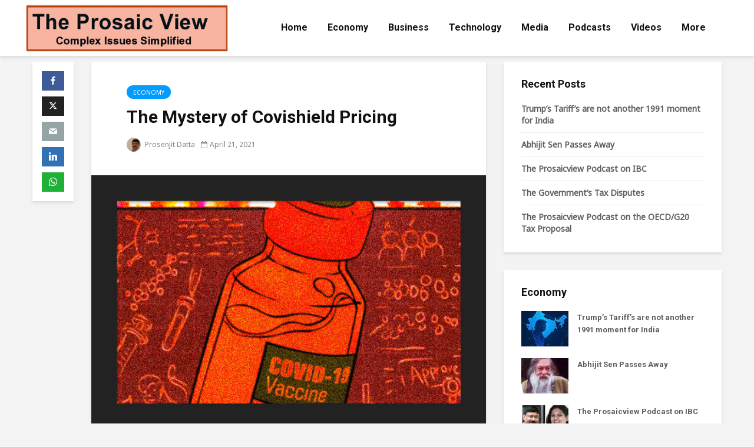

--- FILE ---
content_type: text/html
request_url: https://www.prosaicview.com/the-mystery-of-covishield-pricing/
body_size: 12970
content:
<!DOCTYPE html>
<html lang="en-US" class="no-js">
<head>
	<meta charset="UTF-8">
	<meta name="viewport" content="width=device-width,initial-scale=1.0">
	<link rel="icon" type="image/png" href="https://www.prosaicview.com/favicon.ico">
	<meta name="google-site-verification" content="aJqzABES-PDTH7c3Ku9pYYNgJoysti5UdwLpGUc_ed0" />
		<script async src="https://www.googletagmanager.com/gtag/js?id=UA-160745006-1"></script>
        <script>
          window.dataLayer = window.dataLayer || [];
          function gtag(){dataLayer.push(arguments);}
          gtag('js', new Date());
        
          gtag('config', 'UA-160745006-1');
        </script>
	<meta name='robots' content='index, follow, max-image-preview:large, max-snippet:-1, max-video-preview:-1' />

	<!-- This site is optimized with the Yoast SEO plugin v17.0 - https://yoast.com/wordpress/plugins/seo/ -->
	<title>The Mystery of Covishield Pricing - prosaicview</title>
	<link rel="canonical" href="https://www.prosaicview.com/the-mystery-of-covishield-pricing/" />
	<meta property="og:locale" content="en_US" />
	<meta property="og:type" content="article" />
	<meta property="og:title" content="The Mystery of Covishield Pricing - prosaicview" />
	<meta property="og:description" content="The announcement of Serum Institute&#8217;s prices for state governments and private hospitals raise quite a few questions Serum Institute of India’s (SII) announcement of the Covishield prices it will charge the union government, the states and, finally to the private hospitals raises several disquieting questions. According to a clarification released by SII, it was charging [&hellip;]" />
	<meta property="og:url" content="https://www.prosaicview.com/the-mystery-of-covishield-pricing/" />
	<meta property="og:site_name" content="prosaicview" />
	<meta property="article:author" content="https://www.facebook.com/prosenjit.datta" />
	<meta property="article:published_time" content="2021-04-21T14:30:08+00:00" />
	<meta property="og:image" content="https://www.prosaicview.com/wp-content/uploads/2021/04/Vaccine_edited-1.jpg" />
	<meta property="og:image:width" content="765" />
	<meta property="og:image:height" content="492" />
	<meta name="twitter:card" content="summary_large_image" />
	<meta name="twitter:creator" content="@prosaicview" />
	<meta name="twitter:label1" content="Written by" />
	<meta name="twitter:data1" content="Prosenjit Datta" />
	<meta name="twitter:label2" content="Est. reading time" />
	<meta name="twitter:data2" content="4 minutes" />
	<script type="application/ld+json" class="yoast-schema-graph">{"@context":"https://schema.org","@graph":[{"@type":"Organization","@id":"https://www.prosaicview.com/#organization","name":"Prosaicview","url":"https://www.prosaicview.com/","sameAs":[],"logo":{"@type":"ImageObject","@id":"https://www.prosaicview.com/#logo","inLanguage":"en-US","url":"https://www.prosaicview.com/wp-content/uploads/2020/02/prosaicview.png","contentUrl":"https://www.prosaicview.com/wp-content/uploads/2020/02/prosaicview.png","width":190,"height":48,"caption":"Prosaicview"},"image":{"@id":"https://www.prosaicview.com/#logo"}},{"@type":"WebSite","@id":"https://www.prosaicview.com/#website","url":"https://www.prosaicview.com/","name":"prosaicview","description":"","publisher":{"@id":"https://www.prosaicview.com/#organization"},"potentialAction":[{"@type":"SearchAction","target":{"@type":"EntryPoint","urlTemplate":"https://www.prosaicview.com/?s={search_term_string}"},"query-input":"required name=search_term_string"}],"inLanguage":"en-US"},{"@type":"ImageObject","@id":"https://www.prosaicview.com/the-mystery-of-covishield-pricing/#primaryimage","inLanguage":"en-US","url":"https://www.prosaicview.com/wp-content/uploads/2021/04/Vaccine_edited-1.jpg","contentUrl":"https://www.prosaicview.com/wp-content/uploads/2021/04/Vaccine_edited-1.jpg","width":765,"height":492},{"@type":"WebPage","@id":"https://www.prosaicview.com/the-mystery-of-covishield-pricing/#webpage","url":"https://www.prosaicview.com/the-mystery-of-covishield-pricing/","name":"The Mystery of Covishield Pricing - prosaicview","isPartOf":{"@id":"https://www.prosaicview.com/#website"},"primaryImageOfPage":{"@id":"https://www.prosaicview.com/the-mystery-of-covishield-pricing/#primaryimage"},"datePublished":"2021-04-21T14:30:08+00:00","dateModified":"2021-04-21T14:30:08+00:00","breadcrumb":{"@id":"https://www.prosaicview.com/the-mystery-of-covishield-pricing/#breadcrumb"},"inLanguage":"en-US","potentialAction":[{"@type":"ReadAction","target":["https://www.prosaicview.com/the-mystery-of-covishield-pricing/"]}]},{"@type":"BreadcrumbList","@id":"https://www.prosaicview.com/the-mystery-of-covishield-pricing/#breadcrumb","itemListElement":[{"@type":"ListItem","position":1,"name":"Home","item":"https://www.prosaicview.com/"},{"@type":"ListItem","position":2,"name":"Economy","item":"https://www.prosaicview.com/category/economy/"},{"@type":"ListItem","position":3,"name":"The Mystery of Covishield Pricing"}]},{"@type":"Article","@id":"https://www.prosaicview.com/the-mystery-of-covishield-pricing/#article","isPartOf":{"@id":"https://www.prosaicview.com/the-mystery-of-covishield-pricing/#webpage"},"author":{"@id":"https://www.prosaicview.com/#/schema/person/a2ced60cf613f0e12b998c1949c305e0"},"headline":"The Mystery of Covishield Pricing","datePublished":"2021-04-21T14:30:08+00:00","dateModified":"2021-04-21T14:30:08+00:00","mainEntityOfPage":{"@id":"https://www.prosaicview.com/the-mystery-of-covishield-pricing/#webpage"},"wordCount":817,"commentCount":0,"publisher":{"@id":"https://www.prosaicview.com/#organization"},"image":{"@id":"https://www.prosaicview.com/the-mystery-of-covishield-pricing/#primaryimage"},"thumbnailUrl":"https://www.prosaicview.com/wp-content/uploads/2021/04/Vaccine_edited-1.jpg","keywords":["Astra Zeneca","Coronavirus","Covaxin","Covid","Covishield","Nirmal Sitharaman","Serum Institute","SII"],"articleSection":["Economy"],"inLanguage":"en-US","potentialAction":[{"@type":"CommentAction","name":"Comment","target":["https://www.prosaicview.com/the-mystery-of-covishield-pricing/#respond"]}]},{"@type":"Person","@id":"https://www.prosaicview.com/#/schema/person/a2ced60cf613f0e12b998c1949c305e0","name":"Prosenjit Datta","image":{"@type":"ImageObject","@id":"https://www.prosaicview.com/#personlogo","inLanguage":"en-US","url":"https://www.prosaicview.com/wp-content/uploads/2020/04/Prosenjit-Datta-150x150.jpg","contentUrl":"https://www.prosaicview.com/wp-content/uploads/2020/04/Prosenjit-Datta-150x150.jpg","caption":"Prosenjit Datta"},"description":"Prosenjit Datta is former editor of Businessworld and Business Today magazines","sameAs":["https://www.facebook.com/prosenjit.datta","https://www.instagram.com/datta_prosenjit/?hl=en","https://www.linkedin.com/in/prosenjit-datta/","https://twitter.com/@prosaicview"],"url":"https://www.prosaicview.com/author/prosaic/"}]}</script>
	<!-- / Yoast SEO plugin. -->


<link rel='dns-prefetch' href='//fonts.googleapis.com' />
<link rel='dns-prefetch' href='//s.w.org' />
<link rel="alternate" type="application/rss+xml" title="prosaicview &raquo; Feed" href="https://www.prosaicview.com/feed/" />
<link rel="alternate" type="application/rss+xml" title="prosaicview &raquo; Comments Feed" href="https://www.prosaicview.com/comments/feed/" />
<link rel="alternate" type="application/rss+xml" title="prosaicview &raquo; The Mystery of Covishield Pricing Comments Feed" href="https://www.prosaicview.com/the-mystery-of-covishield-pricing/feed/" />
		<script type="text/javascript">
			window._wpemojiSettings = {"baseUrl":"https:\/\/s.w.org\/images\/core\/emoji\/13.1.0\/72x72\/","ext":".png","svgUrl":"https:\/\/s.w.org\/images\/core\/emoji\/13.1.0\/svg\/","svgExt":".svg","source":{"concatemoji":"https:\/\/www.prosaicview.com\/wp-includes\/js\/wp-emoji-release.min.js?ver=5.8.7"}};
			!function(e,a,t){var n,r,o,i=a.createElement("canvas"),p=i.getContext&&i.getContext("2d");function s(e,t){var a=String.fromCharCode;p.clearRect(0,0,i.width,i.height),p.fillText(a.apply(this,e),0,0);e=i.toDataURL();return p.clearRect(0,0,i.width,i.height),p.fillText(a.apply(this,t),0,0),e===i.toDataURL()}function c(e){var t=a.createElement("script");t.src=e,t.defer=t.type="text/javascript",a.getElementsByTagName("head")[0].appendChild(t)}for(o=Array("flag","emoji"),t.supports={everything:!0,everythingExceptFlag:!0},r=0;r<o.length;r++)t.supports[o[r]]=function(e){if(!p||!p.fillText)return!1;switch(p.textBaseline="top",p.font="600 32px Arial",e){case"flag":return s([127987,65039,8205,9895,65039],[127987,65039,8203,9895,65039])?!1:!s([55356,56826,55356,56819],[55356,56826,8203,55356,56819])&&!s([55356,57332,56128,56423,56128,56418,56128,56421,56128,56430,56128,56423,56128,56447],[55356,57332,8203,56128,56423,8203,56128,56418,8203,56128,56421,8203,56128,56430,8203,56128,56423,8203,56128,56447]);case"emoji":return!s([10084,65039,8205,55357,56613],[10084,65039,8203,55357,56613])}return!1}(o[r]),t.supports.everything=t.supports.everything&&t.supports[o[r]],"flag"!==o[r]&&(t.supports.everythingExceptFlag=t.supports.everythingExceptFlag&&t.supports[o[r]]);t.supports.everythingExceptFlag=t.supports.everythingExceptFlag&&!t.supports.flag,t.DOMReady=!1,t.readyCallback=function(){t.DOMReady=!0},t.supports.everything||(n=function(){t.readyCallback()},a.addEventListener?(a.addEventListener("DOMContentLoaded",n,!1),e.addEventListener("load",n,!1)):(e.attachEvent("onload",n),a.attachEvent("onreadystatechange",function(){"complete"===a.readyState&&t.readyCallback()})),(n=t.source||{}).concatemoji?c(n.concatemoji):n.wpemoji&&n.twemoji&&(c(n.twemoji),c(n.wpemoji)))}(window,document,window._wpemojiSettings);
		</script>
		<style type="text/css">
img.wp-smiley,
img.emoji {
	display: inline !important;
	border: none !important;
	box-shadow: none !important;
	height: 1em !important;
	width: 1em !important;
	margin: 0 .07em !important;
	vertical-align: -0.1em !important;
	background: none !important;
	padding: 0 !important;
}
</style>
	<link rel='stylesheet' id='wp-block-library-css'  href='https://www.prosaicview.com/wp-includes/css/dist/block-library/style.min.css?ver=5.8.7' type='text/css' media='all' />
<link rel='stylesheet' id='ppress-frontend-css'  href='https://www.prosaicview.com/wp-content/plugins/wp-user-avatar/assets/css/frontend.min.css?ver=4.15.21' type='text/css' media='all' />
<link rel='stylesheet' id='ppress-flatpickr-css'  href='https://www.prosaicview.com/wp-content/plugins/wp-user-avatar/assets/flatpickr/flatpickr.min.css?ver=4.15.21' type='text/css' media='all' />
<link rel='stylesheet' id='ppress-select2-css'  href='https://www.prosaicview.com/wp-content/plugins/wp-user-avatar/assets/select2/select2.min.css?ver=5.8.7' type='text/css' media='all' />
<link rel='stylesheet' id='gridlove-fonts-css'  href='https://fonts.googleapis.com/css?family=Noto+Sans%3A400%7CRoboto%3A400%2C700&#038;subset=latin%2Clatin-ext&#038;ver=1.9.4' type='text/css' media='all' />
<link rel='stylesheet' id='gridlove-main-css'  href='https://www.prosaicview.com/wp-content/themes/gridlove/assets/css/min.css?ver=1.9.4' type='text/css' media='all' />
<style id='gridlove-main-inline-css' type='text/css'>
body{font-size: 16px;}h1, .h1 {font-size: 30px;}h2, .h2,.col-lg-12 .gridlove-post-b .h3 {font-size: 22px;}h3, .h3 {font-size: 20px;}h4, .h4 {font-size: 18px;}h5, .h5 {font-size: 16px;}h6, .h6 {font-size: 14px;}.widget, .gridlove-header-responsive .sub-menu, .gridlove-site-header .sub-menu{font-size: 14px;}.gridlove-main-navigation {font-size: 16px;}.gridlove-post {font-size: 16px;}body{background-color: #f3f3f3;color: #5e5e5e;font-family: 'Noto Sans';font-weight: 400;}h1, h2, h3, h4, h5, h6,.h1, .h2, .h3, .h4, .h5, .h6,blockquote,thead td,.comment-author b,q:before,#bbpress-forums .bbp-forum-title, #bbpress-forums .bbp-topic-permalink{color: #111111;font-family: 'Roboto';font-weight: 700;}.gridlove-main-nav a,.gridlove-posts-widget a{font-family: 'Roboto';font-weight: 700;}.gridlove-header-top{background-color: #222222;color: #dddddd;}.gridlove-header-top a{color: #dddddd;}.gridlove-header-top a:hover{color: #ffffff;}.gridlove-header-wrapper,.gridlove-header-middle .sub-menu,.gridlove-header-responsive,.gridlove-header-responsive .sub-menu{background-color:#ffffff; }.gridlove-header-middle,.gridlove-header-middle a,.gridlove-header-responsive,.gridlove-header-responsive a{color: #111111;}.gridlove-header-middle a:hover,.gridlove-header-middle .gridlove-sidebar-action:hover,.gridlove-header-middle .gridlove-actions-button > span:hover,.gridlove-header-middle .current_page_item > a,.gridlove-header-middle .current_page_ancestor > a,.gridlove-header-middle .current-menu-item > a,.gridlove-header-middle .current-menu-ancestor > a,.gridlove-header-middle .gridlove-category-menu article:hover a,.gridlove-header-responsive a:hover {color: #009cff;}.gridlove-header-middle .active>span,.gridlove-header-middle .gridlove-main-nav>li.menu-item-has-children:hover>a,.gridlove-header-middle .gridlove-social-icons:hover>span,.gridlove-header-responsive .active>span{background-color: rgba(17,17,17,0.05)}.gridlove-header-middle .gridlove-button-search{background-color: #009cff;}.gridlove-header-middle .gridlove-search-form input{border-color: rgba(17,17,17,0.1)}.gridlove-header-middle .sub-menu,.gridlove-header-responsive .sub-menu{border-top: 1px solid rgba(17,17,17,0.05)}.gridlove-header-middle{height: 95px;}.gridlove-logo{max-height: 95px;}.gridlove-branding-bg{background:#f0233b;}.gridlove-header-responsive .gridlove-actions-button:hover >span{color:#009cff;}.gridlove-sidebar-action .gridlove-bars:before,.gridlove-sidebar-action .gridlove-bars:after{background:#111111;}.gridlove-sidebar-action:hover .gridlove-bars:before,.gridlove-sidebar-action:hover .gridlove-bars:after{background:#009cff;}.gridlove-sidebar-action .gridlove-bars{border-color: #111111;}.gridlove-sidebar-action:hover .gridlove-bars{border-color:#009cff;}.gridlove-header-bottom .sub-menu{ background-color:#ffffff;}.gridlove-header-bottom .sub-menu a{color:#111111;}.gridlove-header-bottom .sub-menu a:hover,.gridlove-header-bottom .gridlove-category-menu article:hover a{color:#009cff;}.gridlove-header-bottom{background-color:#ffffff;}.gridlove-header-bottom,.gridlove-header-bottom a{color: #111111;}.gridlove-header-bottom a:hover,.gridlove-header-bottom .gridlove-sidebar-action:hover,.gridlove-header-bottom .gridlove-actions-button > span:hover,.gridlove-header-bottom .current_page_item > a,.gridlove-header-bottom .current_page_ancestor > a,.gridlove-header-bottom .current-menu-item > a,.gridlove-header-bottom .current-menu-ancestor > a {color: #009cff;}.gridlove-header-bottom .active>span,.gridlove-header-bottom .gridlove-main-nav>li.menu-item-has-children:hover>a,.gridlove-header-bottom .gridlove-social-icons:hover>span{background-color: rgba(17,17,17,0.05)}.gridlove-header-bottom .gridlove-search-form input{border-color: rgba(17,17,17,0.1)}.gridlove-header-bottom,.gridlove-header-bottom .sub-menu{border-top: 1px solid rgba(17,17,17,0.07)}.gridlove-header-bottom .gridlove-button-search{background-color: #009cff;}.gridlove-header-sticky,.gridlove-header-sticky .sub-menu{background-color:#ffffff; }.gridlove-header-sticky,.gridlove-header-sticky a{color: #111111;}.gridlove-header-sticky a:hover,.gridlove-header-sticky .gridlove-sidebar-action:hover,.gridlove-header-sticky .gridlove-actions-button > span:hover,.gridlove-header-sticky .current_page_item > a,.gridlove-header-sticky .current_page_ancestor > a,.gridlove-header-sticky .current-menu-item > a,.gridlove-header-sticky .current-menu-ancestor > a,.gridlove-header-sticky .gridlove-category-menu article:hover a{color: #009cff;}.gridlove-header-sticky .active>span,.gridlove-header-sticky .gridlove-main-nav>li.menu-item-has-children:hover>a,.gridlove-header-sticky .gridlove-social-icons:hover>span{background-color: rgba(17,17,17,0.05)}.gridlove-header-sticky .gridlove-search-form input{border-color: rgba(17,17,17,0.1)}.gridlove-header-sticky .sub-menu{border-top: 1px solid rgba(17,17,17,0.05)}.gridlove-header-sticky .gridlove-button-search{background-color: #009cff;}.gridlove-cover-area,.gridlove-cover{height:500px; }.gridlove-cover-area .gridlove-cover-bg img{width:1500px; }.gridlove-box,#disqus_thread{background: #ffffff;}a{color: #5e5e5e;}.entry-title a{ color: #111111;}a:hover,.comment-reply-link,#cancel-comment-reply-link,.gridlove-box .entry-title a:hover,.gridlove-posts-widget article:hover a{color: #009cff;}.entry-content p a,.widget_text a,.entry-content ul a,.entry-content ol a,.gridlove-text-module-content p a{color: #009cff; border-color: rgba(0,156,255,0.8);}.entry-content p a:hover,.widget_text a:hover,.entry-content ul a:hover,.entry-content ol a:hover,.gridlove-text-module-content p a:hover{border-bottom: 1px solid transparent;}.comment-reply-link:hover,.gallery .gallery-item a:after, .wp-block-gallery .blocks-gallery-item a:after, .entry-content a.gridlove-popup-img {color: #5e5e5e; }.gridlove-post-b .box-col-b:only-child .entry-title a,.gridlove-post-d .entry-overlay:only-child .entry-title a{color: #111111;}.gridlove-post-b .box-col-b:only-child .entry-title a:hover,.gridlove-post-d .entry-overlay:only-child .entry-title a:hover,.gridlove-content .entry-header .gridlove-breadcrumbs a,.gridlove-content .entry-header .gridlove-breadcrumbs a:hover,.module-header .gridlove-breadcrumbs a,.module-header .gridlove-breadcrumbs a:hover { color: #009cff; }.gridlove-post-b .box-col-b:only-child .meta-item,.gridlove-post-b .box-col-b:only-child .entry-meta a,.gridlove-post-b .box-col-b:only-child .entry-meta span,.gridlove-post-d .entry-overlay:only-child .meta-item,.gridlove-post-d .entry-overlay:only-child .entry-meta a,.gridlove-post-d .entry-overlay:only-child .entry-meta span {color: #818181;}.entry-meta .meta-item, .entry-meta a, .entry-meta span,.comment-metadata a{color: #818181;}blockquote{color: rgba(17,17,17,0.8);}blockquote:before{color: rgba(17,17,17,0.15);}.entry-meta a:hover{color: #111111;}.widget_tag_cloud a,.entry-tags a,.entry-content .wp-block-tag-cloud a{ background: rgba(94,94,94,0.1); color: #5e5e5e; }.submit,.gridlove-button,.mks_autor_link_wrap a,.mks_read_more a,input[type="submit"],button[type="submit"],.gridlove-cat, .gridlove-pill,.gridlove-button-search{color:#FFF;background-color: #009cff;}.wp-block-button__link{background-color: #009cff; }.gridlove-button:hover{color:#FFF;}.gridlove-share a:hover{background:rgba(17, 17, 17, .8);color:#FFF;}.gridlove-pill:hover,.gridlove-author-links a:hover,.entry-category a:hover{background: #111;color: #FFF;}.gridlove-cover-content .entry-category a:hover,.entry-overlay .entry-category a:hover,.gridlove-highlight .entry-category a:hover,.gridlove-box.gridlove-post-d .entry-overlay .entry-category a:hover,.gridlove-post-a .entry-category a:hover,.gridlove-highlight .gridlove-format-icon{background: #FFF;color: #111;}.gridlove-author, .gridlove-prev-next-nav,.comment .comment-respond{border-color: rgba(94,94,94,0.1);}.gridlove-load-more a,.gridlove-pagination .gridlove-next a,.gridlove-pagination .gridlove-prev a,.gridlove-pagination .next,.gridlove-pagination .prev,.gridlove-infinite-scroll a,.double-bounce1, .double-bounce2,.gridlove-link-pages > span,.module-actions ul.page-numbers span.page-numbers{color:#FFF;background-color: #009cff;}.gridlove-pagination .current{background-color:rgba(94,94,94,0.1);}.gridlove-highlight{background: #083b5c;}.gridlove-highlight,.gridlove-highlight h4,.gridlove-highlight a{color: #ffffff;}.gridlove-highlight .entry-meta .meta-item, .gridlove-highlight .entry-meta a, .gridlove-highlight .entry-meta span,.gridlove-highlight p{color: rgba(255,255,255,0.8);}.gridlove-highlight .gridlove-author-links .fa-link,.gridlove-highlight .gridlove_category_widget .gridlove-full-color li a:after{background: #b5e1ff;}.gridlove-highlight .entry-meta a:hover{color: #ffffff;}.gridlove-highlight.gridlove-post-d .entry-image a:after{background-color: rgba(8,59,92,0.7);}.gridlove-highlight.gridlove-post-d:hover .entry-image a:after{background-color: rgba(8,59,92,0.9);}.gridlove-highlight.gridlove-post-a .entry-image:hover>a:after, .gridlove-highlight.gridlove-post-b .entry-image:hover a:after{background-color: rgba(8,59,92,0.2);}.gridlove-highlight .gridlove-slider-controls > div{background-color: rgba(255,255,255,0.1);color: #ffffff; }.gridlove-highlight .gridlove-slider-controls > div:hover{background-color: rgba(255,255,255,0.3);color: #ffffff; }.gridlove-highlight.gridlove-box .entry-title a:hover{color: #b5e1ff;}.gridlove-highlight.widget_meta a, .gridlove-highlight.widget_recent_entries li, .gridlove-highlight.widget_recent_comments li, .gridlove-highlight.widget_nav_menu a, .gridlove-highlight.widget_archive li, .gridlove-highlight.widget_pages a{border-color: rgba(255,255,255,0.1);}.gridlove-cover-content .entry-meta .meta-item, .gridlove-cover-content .entry-meta a, .gridlove-cover-content .entry-meta span,.gridlove-cover-area .gridlove-breadcrumbs,.gridlove-cover-area .gridlove-breadcrumbs a,.gridlove-cover-area .gridlove-breadcrumbs .breadcrumb_last,body .gridlove-content .entry-overlay .gridlove-breadcrumbs {color: rgba(255, 255, 255, .8);}.gridlove-cover-content .entry-meta a:hover,.gridlove-cover-area .gridlove-breadcrumbs a:hover {color: rgba(255, 255, 255, 1);}.module-title h2,.module-title .h2{ color: #111111; }.gridlove-action-link,.gridlove-slider-controls > div,.module-actions ul.page-numbers .next.page-numbers,.module-actions ul.page-numbers .prev.page-numbers{background: rgba(17,17,17,0.1); color: #111111; }.gridlove-slider-controls > div:hover,.gridlove-action-link:hover,.module-actions ul.page-numbers .next.page-numbers:hover,.module-actions ul.page-numbers .prev.page-numbers:hover{color: #111111;background: rgba(17,17,17,0.3); }.gridlove-pn-ico,.gridlove-author-links .fa-link{background: rgba(94,94,94,0.1); color: #5e5e5e;}.gridlove-prev-next-nav a:hover .gridlove-pn-ico{background: rgba(0,156,255,1); color: #ffffff;}.widget_meta a,.widget_recent_entries li,.widget_recent_comments li,.widget_nav_menu a,.widget_archive li,.widget_pages a,.widget_categories li,.gridlove_category_widget .gridlove-count-color li,.widget_categories .children li,.widget_archiv .children li{border-color: rgba(94,94,94,0.1);}.widget_recent_entries a:hover,.menu-item-has-children.active > span,.menu-item-has-children.active > a,.gridlove-nav-widget-acordion:hover,.widget_recent_comments .recentcomments a.url:hover{color: #009cff;}.widget_recent_comments .url,.post-date,.widget_recent_comments .recentcomments,.gridlove-nav-widget-acordion,.widget_archive li,.rss-date,.widget_categories li,.widget_archive li{color:#818181;}.widget_pages .children,.widget_nav_menu .sub-menu{background:#009cff;color:#FFF;}.widget_pages .children a,.widget_nav_menu .sub-menu a,.widget_nav_menu .sub-menu span,.widget_pages .children span{color:#FFF;}.widget_tag_cloud a:hover,.entry-tags a:hover,.entry-content .wp-block-tag-cloud a:hover{background: #009cff;color:#FFF;}.gridlove-footer{background: #111111;color: #ffffff;}.gridlove-footer .widget-title{color: #ffffff;}.gridlove-footer a{color: rgba(255,255,255,0.8);}.gridlove-footer a:hover{color: #ffffff;}.gridlove-footer .widget_recent_comments .url, .gridlove-footer .post-date, .gridlove-footer .widget_recent_comments .recentcomments, .gridlove-footer .gridlove-nav-widget-acordion, .gridlove-footer .widget_archive li, .gridlove-footer .rss-date{color: rgba(255,255,255,0.8); }.gridlove-footer .widget_meta a, .gridlove-footer .widget_recent_entries li, .gridlove-footer .widget_recent_comments li, .gridlove-footer .widget_nav_menu a, .gridlove-footer .widget_archive li, .gridlove-footer .widget_pages a,.gridlove-footer table,.gridlove-footer td,.gridlove-footer th,.gridlove-footer .widget_calendar table,.gridlove-footer .widget.widget_categories select,.gridlove-footer .widget_calendar table tfoot tr td{border-color: rgba(255,255,255,0.2);}table,thead,td,th,.widget_calendar table{ border-color: rgba(94,94,94,0.1);}input[type="text"], input[type="email"],input[type="search"], input[type="url"], input[type="tel"], input[type="number"], input[type="date"], input[type="password"], select, textarea{border-color: rgba(94,94,94,0.2);}div.mejs-container .mejs-controls {background-color: rgba(94,94,94,0.1);}body .mejs-controls .mejs-time-rail .mejs-time-current{background: #009cff;}body .mejs-video.mejs-container .mejs-controls{background-color: rgba(255,255,255,0.9);}.wp-block-cover .wp-block-cover-image-text, .wp-block-cover .wp-block-cover-text, .wp-block-cover h2, .wp-block-cover-image .wp-block-cover-image-text, .wp-block-cover-image .wp-block-cover-text, .wp-block-cover-image h2{font-family: 'Roboto';font-weight: 700; }.wp-block-cover-image .wp-block-cover-image-text, .wp-block-cover-image h2{font-size: 22px;}.widget_display_replies li, .widget_display_topics li{ color:#818181; }.has-small-font-size{ font-size: 12px;}.has-large-font-size{ font-size: 20px;}.has-huge-font-size{ font-size: 25px;}@media(min-width: 1024px){.has-small-font-size{ font-size: 12px;}.has-normal-font-size{ font-size: 16px;}.has-large-font-size{ font-size: 20px;}.has-huge-font-size{ font-size: 27px;}}.has-gridlove-acc-background-color{ background-color: #009cff;}.has-gridlove-acc-color{ color: #009cff;}.has-gridlove-meta-background-color{ background-color: #818181;}.has-gridlove-meta-color{ color: #818181;}.has-gridlove-txt-background-color{ background-color: #5e5e5e;}.has-gridlove-txt-color{ color: #5e5e5e;}.has-gridlove-bg-background-color{ background-color: #ffffff;}.has-gridlove-bg-color{ color: #ffffff;}.has-gridlove-highlight-acc-background-color{ background-color: #b5e1ff;}.has-gridlove-highlight-acc-color{ color: #b5e1ff;}.has-gridlove-highlight-txt-background-color{ background-color: #ffffff;}.has-gridlove-highlight-txt-color{ color: #ffffff;}.has-gridlove-highlight-bg-background-color{ background-color: #083b5c;}.has-gridlove-highlight-bg-color{ color: #083b5c;}.gridlove-cats .gridlove-cat .entry-overlay-wrapper .entry-image:after, .gridlove-cat.gridlove-post-d .entry-image a:after { background-color: rgba(0,156,255,0.7); }.gridlove-cat.gridlove-post-d:hover .entry-image a:after { background-color: rgba(0,156,255,0.9); }
</style>
<link rel='stylesheet' id='meks_ess-main-css'  href='https://www.prosaicview.com/wp-content/plugins/meks-easy-social-share/assets/css/main.css?ver=1.3' type='text/css' media='all' />
<script type='text/javascript' src='https://www.prosaicview.com/wp-includes/js/jquery/jquery.min.js?ver=3.6.0' id='jquery-core-js'></script>
<script type='text/javascript' src='https://www.prosaicview.com/wp-includes/js/jquery/jquery-migrate.min.js?ver=3.3.2' id='jquery-migrate-js'></script>
<script type='text/javascript' src='https://www.prosaicview.com/wp-content/plugins/wp-user-avatar/assets/flatpickr/flatpickr.min.js?ver=4.15.21' id='ppress-flatpickr-js'></script>
<script type='text/javascript' src='https://www.prosaicview.com/wp-content/plugins/wp-user-avatar/assets/select2/select2.min.js?ver=4.15.21' id='ppress-select2-js'></script>
<link rel="https://api.w.org/" href="https://www.prosaicview.com/wp-json/" /><link rel="alternate" type="application/json" href="https://www.prosaicview.com/wp-json/wp/v2/posts/329" /><link rel="EditURI" type="application/rsd+xml" title="RSD" href="https://www.prosaicview.com/xmlrpc.php?rsd" />
<link rel="wlwmanifest" type="application/wlwmanifest+xml" href="https://www.prosaicview.com/wp-includes/wlwmanifest.xml" /> 
<meta name="generator" content="WordPress 5.8.7" />
<link rel='shortlink' href='https://www.prosaicview.com/?p=329' />
<link rel="alternate" type="application/json+oembed" href="https://www.prosaicview.com/wp-json/oembed/1.0/embed?url=https%3A%2F%2Fwww.prosaicview.com%2Fthe-mystery-of-covishield-pricing%2F" />
<link rel="alternate" type="text/xml+oembed" href="https://www.prosaicview.com/wp-json/oembed/1.0/embed?url=https%3A%2F%2Fwww.prosaicview.com%2Fthe-mystery-of-covishield-pricing%2F&#038;format=xml" />
<meta name="generator" content="Redux 4.5.6" />	<style>
	.gridlove-header-middle {
       margin-left: 13px;
}
@media (max-width: 1170px) and (min-width: 980px) {
    .gridlove-logo {
    height: 55px;
}
}
</style>
</head>

<body class="post-template-default single single-post postid-329 single-format-standard wp-embed-responsive unknown gridlove-v_1_9_4">
	
		
	<header id="header" class="gridlove-site-header hidden-md-down  gridlove-header-shadow">
			
			
			<div class="gridlove-header-wrapper">
    <div class="gridlove-header-1 gridlove-header-middle container">
        
        <div class="gridlove-slot-l">
            
<div class="gridlove-site-branding  ">
			<span class="site-title h1"><a href="https://www.prosaicview.com/" rel="home"><img class="gridlove-logo" src="https://www.prosaicview.com/wp-content/uploads/2020/07/prosaicviewlogo.png" alt="prosaicview"></a></span>
	
	
</div>

        </div>

        <div class="gridlove-slot-r">
            <nav class="gridlove-main-navigation">	
				<ul id="menu-main-menu" class="gridlove-main-nav gridlove-menu"><li id="menu-item-51" class="menu-item menu-item-type-custom menu-item-object-custom menu-item-home menu-item-51"><a href="https://www.prosaicview.com/">Home</a></li>
<li id="menu-item-44" class="menu-item menu-item-type-taxonomy menu-item-object-category current-post-ancestor current-menu-parent current-post-parent menu-item-44"><a href="https://www.prosaicview.com/category/economy/">Economy</a></li>
<li id="menu-item-43" class="menu-item menu-item-type-taxonomy menu-item-object-category menu-item-43"><a href="https://www.prosaicview.com/category/business/">Business</a></li>
<li id="menu-item-47" class="menu-item menu-item-type-taxonomy menu-item-object-category menu-item-47"><a href="https://www.prosaicview.com/category/technology/">Technology</a></li>
<li id="menu-item-45" class="menu-item menu-item-type-taxonomy menu-item-object-category menu-item-45"><a href="https://www.prosaicview.com/category/media/">Media</a></li>
<li id="menu-item-46" class="menu-item menu-item-type-taxonomy menu-item-object-category menu-item-46"><a href="https://www.prosaicview.com/category/podcasts/">Podcasts</a></li>
<li id="menu-item-48" class="menu-item menu-item-type-taxonomy menu-item-object-category menu-item-48"><a href="https://www.prosaicview.com/category/videos/">Videos</a></li>
<li id="menu-item-49" class="menu-item menu-item-type-custom menu-item-object-custom menu-item-49"><a href="#">More</a></li>
</ul>	</nav>            	<ul class="gridlove-actions gridlove-menu">
								</ul>
        </div>
        
    </div>
</div>

							 
									<div id="gridlove-header-sticky" class="gridlove-header-sticky">
	<div class="container">
		
		<div class="gridlove-slot-l">
						
<div class="gridlove-site-branding  ">
			<span class="site-title h1"><a href="https://www.prosaicview.com/" rel="home"><img class="gridlove-logo" src="https://www.prosaicview.com/wp-content/uploads/2020/07/prosaicviewlogo.png" alt="prosaicview"></a></span>
	
	
</div>

		</div>	
		<div class="gridlove-slot-r">
							<nav class="gridlove-main-navigation">	
				<ul id="menu-main-menu-1" class="gridlove-main-nav gridlove-menu"><li class="menu-item menu-item-type-custom menu-item-object-custom menu-item-home menu-item-51"><a href="https://www.prosaicview.com/">Home</a></li>
<li class="menu-item menu-item-type-taxonomy menu-item-object-category current-post-ancestor current-menu-parent current-post-parent menu-item-44"><a href="https://www.prosaicview.com/category/economy/">Economy</a></li>
<li class="menu-item menu-item-type-taxonomy menu-item-object-category menu-item-43"><a href="https://www.prosaicview.com/category/business/">Business</a></li>
<li class="menu-item menu-item-type-taxonomy menu-item-object-category menu-item-47"><a href="https://www.prosaicview.com/category/technology/">Technology</a></li>
<li class="menu-item menu-item-type-taxonomy menu-item-object-category menu-item-45"><a href="https://www.prosaicview.com/category/media/">Media</a></li>
<li class="menu-item menu-item-type-taxonomy menu-item-object-category menu-item-46"><a href="https://www.prosaicview.com/category/podcasts/">Podcasts</a></li>
<li class="menu-item menu-item-type-taxonomy menu-item-object-category menu-item-48"><a href="https://www.prosaicview.com/category/videos/">Videos</a></li>
<li class="menu-item menu-item-type-custom menu-item-object-custom menu-item-49"><a href="#">More</a></li>
</ul>	</nav>					<ul class="gridlove-actions gridlove-menu">
								</ul>
			  
		</div>
	</div>
</div>								
			
	</header>

	<div id="gridlove-header-responsive" class="gridlove-header-responsive hidden-lg-up">

	<div class="container">
		
		<div class="gridlove-site-branding mini">
		<span class="site-title h1"><a href="https://www.prosaicview.com/" rel="home"><img class="gridlove-logo-mini" src="https://www.prosaicview.com/wp-content/uploads/2020/07/prosaicviewlogo.png" alt="prosaicview"></a></span>
</div>
		<ul class="gridlove-actions gridlove-menu">

												
			<li class="gridlove-actions-button">
	<span class="gridlove-sidebar-action">
		<i class="fa fa-bars"></i>
	</span>
</li>	
</ul>
	</div>

</div>






<div id="content" class="gridlove-site-content container gridlove-sidebar-right">

    <div class="row">

    	
		<div class="gridlove-share-wrapper">
			<div class="gridlove-share gridlove-box gridlove-sticky-share">

				<div class="meks_ess layout-4-1 square no-labels solid"><a href="#" class="meks_ess-item socicon-facebook" data-url="http://www.facebook.com/sharer/sharer.php?u=https%3A%2F%2Fwww.prosaicview.com%2Fthe-mystery-of-covishield-pricing%2F&amp;t=The%20Mystery%20of%20Covishield%20Pricing"><span>Facebook</span></a><a href="#" class="meks_ess-item socicon-twitter" data-url="http://twitter.com/intent/tweet?url=https%3A%2F%2Fwww.prosaicview.com%2Fthe-mystery-of-covishield-pricing%2F&amp;text=The%20Mystery%20of%20Covishield%20Pricing"><span>X</span></a><a href="mailto:?subject=The%20Mystery%20of%20Covishield%20Pricing&amp;body=https%3A%2F%2Fwww.prosaicview.com%2Fthe-mystery-of-covishield-pricing%2F" class="meks_ess-item  socicon-mail prevent-share-popup "><span>Email</span></a><a href="#" class="meks_ess-item socicon-linkedin" data-url="https://www.linkedin.com/cws/share?url=https%3A%2F%2Fwww.prosaicview.com%2Fthe-mystery-of-covishield-pricing%2F"><span>LinkedIn</span></a><a href="https://api.whatsapp.com/send?text=The%20Mystery%20of%20Covishield%20Pricing https%3A%2F%2Fwww.prosaicview.com%2Fthe-mystery-of-covishield-pricing%2F" class="meks_ess-item socicon-whatsapp prevent-share-popup"><span>WhatsApp</span></a></div>
			</div>
		</div>
	

        <div class="gridlove-content gridlove-single-layout-3">

                            
                <article id="post-329" class="gridlove-box box-vm post-329 post type-post status-publish format-standard has-post-thumbnail hentry category-economy tag-astra-zeneca tag-coronavirus tag-covaxin tag-covid tag-covishield tag-nirmal-sitharaman tag-serum-institute tag-sii">

<div class="box-inner-p-smaller box-single">
	<div class="entry-header">
		<div class="entry-category">
	    
	    	        <a href="https://www.prosaicview.com/category/economy/" class="gridlove-cat gridlove-cat-2">Economy</a>	    	</div>

    <h1 class="entry-title">The Mystery of Covishield Pricing</h1>
        	<div class="entry-meta"><div class="meta-item meta-author"><span class="vcard author"><span class="fn"><a href="https://www.prosaicview.com/author/prosaic/"><img data-del="avatar" src='https://www.prosaicview.com/wp-content/uploads/2020/04/Prosenjit-Datta-150x150.jpg' class='avatar pp-user-avatar avatar-24 photo ' height='24' width='24' /> Prosenjit Datta</a></span></span></div><div class="meta-item meta-date"><span class="updated">April 21, 2021</span></div></div>
    
</div></div>

    <div class="entry-image">
        <img width="740" height="476" src="https://www.prosaicview.com/wp-content/uploads/2021/04/Vaccine_edited-1-740x476.jpg" class="attachment-gridlove-single size-gridlove-single wp-post-image" alt="" loading="lazy" srcset="https://www.prosaicview.com/wp-content/uploads/2021/04/Vaccine_edited-1-740x476.jpg 740w, https://www.prosaicview.com/wp-content/uploads/2021/04/Vaccine_edited-1-300x193.jpg 300w, https://www.prosaicview.com/wp-content/uploads/2021/04/Vaccine_edited-1-370x238.jpg 370w, https://www.prosaicview.com/wp-content/uploads/2021/04/Vaccine_edited-1-270x174.jpg 270w, https://www.prosaicview.com/wp-content/uploads/2021/04/Vaccine_edited-1-570x367.jpg 570w, https://www.prosaicview.com/wp-content/uploads/2021/04/Vaccine_edited-1.jpg 765w" sizes="(max-width: 740px) 100vw, 740px" />            </div>
 
                        
<div class="box-inner-p-bigger box-single">

    

<div class="entry-content">
                            
    <h2>The announcement of Serum Institute&#8217;s prices for state governments and private hospitals raise quite a few questions</h2>
<p>Serum Institute of India’s (SII) announcement of the Covishield prices it will charge the union government, the states and, finally to the private hospitals raises several disquieting questions.</p>
<p>According to a clarification released by SII, it was charging the union government around Rs 150 per dose for its vaccine. From May 1, when the pricing is freed up and the government has given state governments as well as private hospitals to buy from it, it will charge Rs 400 a dose to both central and state governments and Rs 600 a dose to private hospitals. It will expand its vaccine production capacity, reserve about 50% of this for the union government and then sell the rest to states and private hospitals.</p>
<p>The union government will presumably continue supplying government hospitals and also give some amount of vaccines to the states, as it has been doing so far. Any excess requirement of any state will need to be purchased from SII from the state’s budgets. Or at least that seems to be how it will work. (Not all details are out at the time of writing this article).</p>
<p>The question here is: why should the price shoot up if volumes are actually going up. Traditional manufacturing theories of economies of scale show that if large volumes are produced, it costs less per unit than if the manufacturer were to produce in smaller capacities. So it is hard to understand why price for even the government will shoot up from Rs 150 to Rs 400 when volumes go up.</p>
<p>More importantly, what are the new prices based on? The Oxford/AstraZeneca vaccine sells for between $2 and $4 dollars in the US, UK and EU. Covishield is the same vaccine produced under license by SII. AstraZeneca has signed a not for profit pledge for the first 400 or 500 million doses. So one can safely assume that it costs AstraZeneca a little less than $2 and $4 in its different production lines in different geographies. AstraZeneca’s license to SII said the latter would also supply the vaccine to 91 poorer countries. One reason for this could be that SII, as the world’s biggest vaccine producer, could manufacture the vaccine at a lower cost than its own production facilities in the developed counties. At any rate it would be hard to imagine SII’s production costs for Covishield are higher than AstraZeneca’s production costs for it.</p>
<p>In one interview, Mr Adar Poonawalla was quoted as saying that he was not selling at a loss to the Indian government but that the profit margins did not allow him to invest in huge capacities. He wanted a grant of around Rs 3000 crore. The government has not given in to that demand though it has offered him an advance of the same amount to be set off against future orders, for expanding his capacities. So a sharp jump in Covishield prices from Rs 150 to Rs 400 even for the government orders seems more than a bit surprising.</p>
<p>The other issue is the question of emergency use authorisation that Covishield has got so far from the Drugs Controller General of India (DCGI). This approval allows it to only sell to the government. To be able to sell to the private hospitals, it needs a general marketing approval for the vaccine – whether it has been promised this is not yet clear.</p>
<p>All businessmen work to make profits and no one grudges Mr Poonawalla making money for his hard work. But it is still hard to understand why the price will more than double when production capacities are actually going up and economies of scale should make the cost of production cheaper.</p>
<p><img loading="lazy" class="wp-image-327 alignleft" src="https://www.prosaicview.com/wp-content/uploads/2021/04/Vaccine-2-300x169.jpg" alt="" width="160" height="90" srcset="https://www.prosaicview.com/wp-content/uploads/2021/04/Vaccine-2-300x169.jpg 300w, https://www.prosaicview.com/wp-content/uploads/2021/04/Vaccine-2-370x208.jpg 370w, https://www.prosaicview.com/wp-content/uploads/2021/04/Vaccine-2-270x152.jpg 270w, https://www.prosaicview.com/wp-content/uploads/2021/04/Vaccine-2-570x321.jpg 570w, https://www.prosaicview.com/wp-content/uploads/2021/04/Vaccine-2.jpg 700w" sizes="(max-width: 160px) 100vw, 160px" />Even more difficult is understanding the union government’s thinking on the vaccine pricing matter. In most countries around the world, the government is buying vaccines directly from the firms and giving them free to the citizens. India is not a rich country and it has a big population. But the arithmetic still does not add up. About 91 crore adults over 18 years of age will require vaccination. Each person will require two doses – which makes it 182 crore doses. If the government needed to pay Rs 200 per dose, it would add up to Rs 36,400 crore. In her Budget presentation, Finance Minister Nirmala Sitharaman had allocated Rs 35,000 crore for vaccination – and said that more could be released if needed. Thus the Union Budget allocation could have pretty well covered the vaccination expenses of the whole country provided the government paid SII even Rs 200 a dose, instead of the Rs 150 it is doing now, and allows Mr Poonawalla to make a little more profit than he was doing earlier.</p>
<p>That is why the economics and pricing of the Covishield vaccines and the government&#8217;s own decision to pay higher prices raise more than a few questions</p>

    
            <div class="entry-tags">
            <a href="https://www.prosaicview.com/tag/astra-zeneca/" rel="tag">Astra Zeneca</a> <a href="https://www.prosaicview.com/tag/coronavirus/" rel="tag">Coronavirus</a> <a href="https://www.prosaicview.com/tag/covaxin/" rel="tag">Covaxin</a> <a href="https://www.prosaicview.com/tag/covid/" rel="tag">Covid</a> <a href="https://www.prosaicview.com/tag/covishield/" rel="tag">Covishield</a> <a href="https://www.prosaicview.com/tag/nirmal-sitharaman/" rel="tag">Nirmal Sitharaman</a> <a href="https://www.prosaicview.com/tag/serum-institute/" rel="tag">Serum Institute</a> <a href="https://www.prosaicview.com/tag/sii/" rel="tag">SII</a>        </div>
    
</div>
    
    
        <div class="gridlove-author">
            <div class="row">
                <div class="col-lg-2 col-md-2 col-sm-5">
                    <img data-del="avatar" src='https://www.prosaicview.com/wp-content/uploads/2020/04/Prosenjit-Datta-150x150.jpg' class='avatar pp-user-avatar avatar-100 photo ' height='100' width='100'/>                </div>
                <div class="col-lg-10 col-md-10 col-sm-12">
                    <h4>Prosenjit Datta</h4>                    <div class="gridlove-author-desc">
                        <p>Prosenjit Datta is former editor of Businessworld and Business Today magazines</p>
                    </div>
                    <div class="gridlove-author-links">
                        <a href="https://www.prosaicview.com/author/prosaic/" class="gridlove-pill pill-large">View all posts</a><a href="https://www.facebook.com/prosenjit.datta" target="_blank" class="gridlove-sl-item fa fa-facebook"></a><a href="https://www.instagram.com/datta_prosenjit/?hl=en" target="_blank" class="gridlove-sl-item fa fa-instagram"></a><a href="https://www.linkedin.com/in/prosenjit-datta/" target="_blank" class="gridlove-sl-item fa fa-linkedin"></a><a href="https://twitter.com/@prosaicview" target="_blank" class="gridlove-sl-item fa fa-twitter"></a>                    </div>
                </div>
            </div>
        </div>

    

    
	
	
		<nav class="gridlove-prev-next-nav">
				<div class="gridlove-prev-link">
				
					
						<a href="https://www.prosaicview.com/the-real-cost-of-vaccinating-everyone/">
							<span class="gridlove-pn-ico"><i class="fa fa fa-chevron-left"></i></span>
							<span class="gridlove-pn-link">The Real Cost of Vaccinating Everyone</span>
						</a>

					

								</div>
				<div class="gridlove-next-link">
				
					
						<a href="https://www.prosaicview.com/not-just-vaccination/">
							<span class="gridlove-pn-ico"><i class="fa fa fa-chevron-right"></i></span>
							<span class="gridlove-pn-link">Not Just Vaccination</span>
						</a>
					

								</div>

		</nav>

	


</div>

</article>
                            

            
            

	<div id="comments" class="gridlove-comments gridlove-box box-inner-p-bigger">

		<div class="module-header"><div class="module-title"><h4 class="h2">Add comment</h4></div></div>	<div id="respond" class="comment-respond">
		<h3 id="reply-title" class="comment-reply-title"> <small><a rel="nofollow" id="cancel-comment-reply-link" href="/the-mystery-of-covishield-pricing/#respond" style="display:none;">Cancel reply</a></small></h3><form action="https://www.prosaicview.com/wp-comments-post.php" method="post" id="commentform" class="comment-form" novalidate><p class="comment-form-comment"><label for="comment">Comment</label><textarea id="comment" name="comment" cols="45" rows="8" aria-required="true"></textarea></p><p class="comment-form-author"><label for="author">Name <span class="required">*</span></label> <input id="author" name="author" type="text" value="" size="30" maxlength="245" required='required' /></p>
<p class="comment-form-email"><label for="email">Email <span class="required">*</span></label> <input id="email" name="email" type="email" value="" size="30" maxlength="100" required='required' /></p>
<p class="comment-form-url"><label for="url">Website</label> <input id="url" name="url" type="url" value="" size="30" maxlength="200" /></p>
<p class="comment-form-cookies-consent"><input id="wp-comment-cookies-consent" name="wp-comment-cookies-consent" type="checkbox" value="yes" /> <label for="wp-comment-cookies-consent">Save my name, email, and website in this browser for the next time I comment.</label></p>
<p class="aiowps-captcha hide-when-displaying-tfa-input"><label for="aiowps-captcha-answer">Please enter an answer in digits:</label><div class="aiowps-captcha-equation hide-when-displaying-tfa-input"><strong>fifteen &#43; 4 = <input type="hidden" name="aiowps-captcha-string-info" class="aiowps-captcha-string-info" value="yutwlzl1pi" /><input type="hidden" name="aiowps-captcha-temp-string" class="aiowps-captcha-temp-string" value="1743739181" /><input type="text" size="2" class="aiowps-captcha-answer" name="aiowps-captcha-answer" value="" autocomplete="off" /></strong></div></p><p class="form-submit"><input name="submit" type="submit" id="submit" class="submit" value="Submit Comment" /> <input type='hidden' name='comment_post_ID' value='329' id='comment_post_ID' />
<input type='hidden' name='comment_parent' id='comment_parent' value='0' />
</p> <p class="comment-form-aios-antibot-keys"><input type="hidden" name="ter0wz46" value="jol7bjhq66ls" ><input type="hidden" name="9aep7e20" value="xbwh1jdzocz9" ><input type="hidden" name="aios_antibot_keys_expiry" id="aios_antibot_keys_expiry" value="1744070400"></p></form>	</div><!-- #respond -->
	
		
	
	</div>

            
            
    
    
        
            <div class="gridlove-related">
                <div class="gridlove-module">

                    <div class="module-header"><div class="module-title"><h4 class="h2">You may also like</h4></div></div>
                                        <div class="row">
                        
                            <div class="col-lg-12 col-md-12 col-sm-12">
                                <article class="gridlove-post gridlove-post-b gridlove-box  post-395 post type-post status-publish format-standard has-post-thumbnail hentry category-business category-corporations category-economy category-education">

            <div class="entry-image">
            <a href="https://www.prosaicview.com/trumps-tariffs-are-not-another-1991-moment-for-india/" title="Trump&#8217;s Tariff&#8217;s are not another 1991 moment for India"><img width="385" height="300" src="https://www.prosaicview.com/wp-content/uploads/2025/04/freepik__the-style-is-modern-and-it-is-a-detailed-illustrat__90408-385x300.jpeg" class="attachment-gridlove-b8 size-gridlove-b8 wp-post-image" alt="" loading="lazy" /></a>
        </div>
    
    <div class="box-inner-ptbr box-col-b entry-sm-overlay">
        <div class="box-inner-ellipsis">
            <div class="entry-category">
                                                    
                            </div>
            
            <h2 class="entry-title h3"><a href="https://www.prosaicview.com/trumps-tariffs-are-not-another-1991-moment-for-india/">Trump&#8217;s Tariff&#8217;s are not another 1991 moment for India</a></h2>            <div class="entry-content"><p>As US President Donald Trump’s Liberty Day tariff is introduced, a number of economic commentators have begun saying this is an opportunity for India, not unlike the 1991 balance-of-payments crisis it faced, which led...</p>
</div>

        </div>
  
                    <div class="entry-meta"><div class="meta-item meta-author"><span class="vcard author"><span class="fn"><a href="https://www.prosaicview.com/author/prosaic/"><img data-del="avatar" src='https://www.prosaicview.com/wp-content/uploads/2020/04/Prosenjit-Datta-150x150.jpg' class='avatar pp-user-avatar avatar-24 photo ' height='24' width='24' /> Prosenjit Datta</a></span></span></div></div>
         
    </div>    

       
</article>                            </div>

                        
                            <div class="col-lg-12 col-md-12 col-sm-12">
                                <article class="gridlove-post gridlove-post-b gridlove-box  post-390 post type-post status-publish format-standard has-post-thumbnail hentry category-economy">

            <div class="entry-image">
            <a href="https://www.prosaicview.com/abhijit-sen-passes-away/" title="Abhijit Sen Passes Away"><img width="385" height="300" src="https://www.prosaicview.com/wp-content/uploads/2022/08/Abhijit-Sen-1-385x300.jpg" class="attachment-gridlove-b8 size-gridlove-b8 wp-post-image" alt="" loading="lazy" /></a>
        </div>
    
    <div class="box-inner-ptbr box-col-b entry-sm-overlay">
        <div class="box-inner-ellipsis">
            <div class="entry-category">
                                                    
                            </div>
            
            <h2 class="entry-title h3"><a href="https://www.prosaicview.com/abhijit-sen-passes-away/">Abhijit Sen Passes Away</a></h2>            <div class="entry-content"><p>Dr Abhijit Sen, renowned economist, former member of the Planning Commission, and the strongest votary of universal Public Distribution System passed away on Monday, 29 August 2022. He was 72. A renowned agricultural...</p>
</div>

        </div>
  
                    <div class="entry-meta"><div class="meta-item meta-author"><span class="vcard author"><span class="fn"><a href="https://www.prosaicview.com/author/prosaic/"><img data-del="avatar" src='https://www.prosaicview.com/wp-content/uploads/2020/04/Prosenjit-Datta-150x150.jpg' class='avatar pp-user-avatar avatar-24 photo ' height='24' width='24' /> Prosenjit Datta</a></span></span></div></div>
         
    </div>    

       
</article>                            </div>

                        
                            <div class="col-lg-12 col-md-12 col-sm-12">
                                <article class="gridlove-post gridlove-post-b gridlove-box  post-386 post type-post status-publish format-standard has-post-thumbnail hentry category-banking-finance category-economy category-podcasts tag-bankruptcy tag-ibc tag-insolvency-and-bankruptcy-code tag-insolvency-law tag-npas tag-recovery tag-resolution">

            <div class="entry-image">
            <a href="https://www.prosaicview.com/the-prosaicview-podcast-on-ibc/" title="The Prosaicview Podcast on IBC"><img width="368" height="300" src="https://www.prosaicview.com/wp-content/uploads/2021/10/VeenaPodcast1-368x300.jpg" class="attachment-gridlove-b8 size-gridlove-b8 wp-post-image" alt="" loading="lazy" /></a>
        </div>
    
    <div class="box-inner-ptbr box-col-b entry-sm-overlay">
        <div class="box-inner-ellipsis">
            <div class="entry-category">
                                                    
                            </div>
            
            <h2 class="entry-title h3"><a href="https://www.prosaicview.com/the-prosaicview-podcast-on-ibc/">The Prosaicview Podcast on IBC</a></h2>            <div class="entry-content"><p>In this episode of The Prosaicview Podcast, Veena Sivaramakrishnan, partner, Shardul Amarchand Mangaldas and an expert on the insolvency law talks to Prosenjit Datta about the changes that have been proposed as well as...</p>
</div>

        </div>
  
                    <div class="entry-meta"><div class="meta-item meta-author"><span class="vcard author"><span class="fn"><a href="https://www.prosaicview.com/author/prosaic/"><img data-del="avatar" src='https://www.prosaicview.com/wp-content/uploads/2020/04/Prosenjit-Datta-150x150.jpg' class='avatar pp-user-avatar avatar-24 photo ' height='24' width='24' /> Prosenjit Datta</a></span></span></div></div>
         
    </div>    

       
</article>                            </div>

                                            </div>
                </div>
            </div>

        
        
    

        </div>

        

	<div class="gridlove-sidebar">

						
		<div id="recent-posts-3" class="widget gridlove-box widget_recent_entries">
		<h4 class="widget-title">Recent Posts</h4>
		<ul>
											<li>
					<a href="https://www.prosaicview.com/trumps-tariffs-are-not-another-1991-moment-for-india/">Trump&#8217;s Tariff&#8217;s are not another 1991 moment for India</a>
									</li>
											<li>
					<a href="https://www.prosaicview.com/abhijit-sen-passes-away/">Abhijit Sen Passes Away</a>
									</li>
											<li>
					<a href="https://www.prosaicview.com/the-prosaicview-podcast-on-ibc/">The Prosaicview Podcast on IBC</a>
									</li>
											<li>
					<a href="https://www.prosaicview.com/tax-disputes/">The Government&#8217;s Tax Disputes</a>
									</li>
											<li>
					<a href="https://www.prosaicview.com/the-prosaicview-podcast-on-the-oecd-g20-tax-proposal/">The Prosaicview Podcast on the OECD/G20 Tax Proposal</a>
									</li>
					</ul>

		</div><div id="gridlove_posts_widget-2" class="widget gridlove-box gridlove_posts_widget"><h4 class="widget-title">Economy</h4>
								
		<div class="gridlove-posts-widget ">

							
								
				<article class="post-395 post type-post status-publish format-standard has-post-thumbnail hentry category-business category-corporations category-economy category-education">

		            		                <div class="entry-image">
		                <a href="https://www.prosaicview.com/trumps-tariffs-are-not-another-1991-moment-for-india/" title="Trump&#8217;s Tariff&#8217;s are not another 1991 moment for India">
		                   	<img width="80" height="60" src="https://www.prosaicview.com/wp-content/uploads/2025/04/freepik__the-style-is-modern-and-it-is-a-detailed-illustrat__90408-80x60.jpeg" class="attachment-gridlove-thumbnail size-gridlove-thumbnail wp-post-image" alt="" loading="lazy" />		                </a>
		                </div>
		            
		            <div class="entry-header">
		                <h6><a href="https://www.prosaicview.com/trumps-tariffs-are-not-another-1991-moment-for-india/">Trump&#8217;s Tariff&#8217;s are not another 1991 moment for India</a></h6>		                		            </div>

				</article>

				
				
							
								
				<article class="post-390 post type-post status-publish format-standard has-post-thumbnail hentry category-economy">

		            		                <div class="entry-image">
		                <a href="https://www.prosaicview.com/abhijit-sen-passes-away/" title="Abhijit Sen Passes Away">
		                   	<img width="80" height="60" src="https://www.prosaicview.com/wp-content/uploads/2022/08/Abhijit-Sen-1-80x60.jpg" class="attachment-gridlove-thumbnail size-gridlove-thumbnail wp-post-image" alt="" loading="lazy" />		                </a>
		                </div>
		            
		            <div class="entry-header">
		                <h6><a href="https://www.prosaicview.com/abhijit-sen-passes-away/">Abhijit Sen Passes Away</a></h6>		                		            </div>

				</article>

				
				
							
								
				<article class="post-386 post type-post status-publish format-standard has-post-thumbnail hentry category-banking-finance category-economy category-podcasts tag-bankruptcy tag-ibc tag-insolvency-and-bankruptcy-code tag-insolvency-law tag-npas tag-recovery tag-resolution">

		            		                <div class="entry-image">
		                <a href="https://www.prosaicview.com/the-prosaicview-podcast-on-ibc/" title="The Prosaicview Podcast on IBC">
		                   	<img width="80" height="60" src="https://www.prosaicview.com/wp-content/uploads/2021/10/VeenaPodcast1-80x60.jpg" class="attachment-gridlove-thumbnail size-gridlove-thumbnail wp-post-image" alt="" loading="lazy" />		                </a>
		                </div>
		            
		            <div class="entry-header">
		                <h6><a href="https://www.prosaicview.com/the-prosaicview-podcast-on-ibc/">The Prosaicview Podcast on IBC</a></h6>		                		            </div>

				</article>

				
				
							
								
				<article class="post-373 post type-post status-publish format-standard has-post-thumbnail hentry category-business category-corporations category-economy tag-business tag-retrospective-tax tag-telecom tag-vi tag-vodafone">

		            		                <div class="entry-image">
		                <a href="https://www.prosaicview.com/the-vi-mess/" title="Vodafone-Idea Case: Don’t Miss the Woods for the Trees">
		                   	<img width="80" height="60" src="https://www.prosaicview.com/wp-content/uploads/2021/08/1090376-vi-80x60.jpg" class="attachment-gridlove-thumbnail size-gridlove-thumbnail wp-post-image" alt="" loading="lazy" />		                </a>
		                </div>
		            
		            <div class="entry-header">
		                <h6><a href="https://www.prosaicview.com/the-vi-mess/">Vodafone-Idea Case: Don’t Miss the Woods for the Trees</a></h6>		                		            </div>

				</article>

				
				
							
								
				<article class="post-367 post type-post status-publish format-standard has-post-thumbnail hentry category-business category-economy tag-disinvestment tag-economy tag-public-sector-enterprises">

		            		                <div class="entry-image">
		                <a href="https://www.prosaicview.com/psus-selling-the-family-silver/" title="PSUs: The Right Questions and the Wrong Ones">
		                   	<img width="80" height="60" src="https://www.prosaicview.com/wp-content/uploads/2021/08/bharat-petroleum-80x60.jpg" class="attachment-gridlove-thumbnail size-gridlove-thumbnail wp-post-image" alt="" loading="lazy" />		                </a>
		                </div>
		            
		            <div class="entry-header">
		                <h6><a href="https://www.prosaicview.com/psus-selling-the-family-silver/">PSUs: The Right Questions and the Wrong Ones</a></h6>		                		            </div>

				</article>

				
				
			
		</div>

		
		
		</div>		
		
	</div>
    </div>
        
</div>




<div id="footer" class="gridlove-footer">

	
	        <div class="container">
	            <div class="row">
	                
											<div class="col-lg-3 col-md-6 col-sm-12">
													</div>
											<div class="col-lg-3 col-md-6 col-sm-12">
													</div>
											<div class="col-lg-3 col-md-6 col-sm-12">
													</div>
											<div class="col-lg-3 col-md-6 col-sm-12">
													</div>
					
	            </div>
	        </div>

	
    
	        <div class="gridlove-copyright">
	            <div class="container">
	                <div style="width: 100%;float: left;margin-top: -10px;text-transform: uppercase;font-size: 14px"><div style="float:left;width:50%">Copyright &copy; 2025.</div><div style="text-align:right;float:right;width:50%"><a href="https://www.prosaicview.com">Home</a> |  <a href="https://www.prosaicview.com/about-us/">About Us</a> | <a href="https://www.prosaicview.com/privacy-policy/">Privacy Policy</a> | <a href="https://www.prosaicview.com/terms-conditions/">Terms &amp; Conditions</a></div></div>	            </div>
	        </div>

	
</div>


<div class="gridlove-sidebar-action-wrapper">

	<span class="gridlove-action-close"><i class="fa fa-times" aria-hidden="true"></i></span>

	<div class="gridlove-sidebar-action-inside">

		<div class="hidden-lg-up widget gridlove-box widget_nav_menu">
					<ul id="menu-main-menu-2" class="gridlove-mobile-menu"><li class="menu-item menu-item-type-custom menu-item-object-custom menu-item-home menu-item-51"><a href="https://www.prosaicview.com/">Home</a></li>
<li class="menu-item menu-item-type-taxonomy menu-item-object-category current-post-ancestor current-menu-parent current-post-parent menu-item-44"><a href="https://www.prosaicview.com/category/economy/">Economy</a></li>
<li class="menu-item menu-item-type-taxonomy menu-item-object-category menu-item-43"><a href="https://www.prosaicview.com/category/business/">Business</a></li>
<li class="menu-item menu-item-type-taxonomy menu-item-object-category menu-item-47"><a href="https://www.prosaicview.com/category/technology/">Technology</a></li>
<li class="menu-item menu-item-type-taxonomy menu-item-object-category menu-item-45"><a href="https://www.prosaicview.com/category/media/">Media</a></li>
<li class="menu-item menu-item-type-taxonomy menu-item-object-category menu-item-46"><a href="https://www.prosaicview.com/category/podcasts/">Podcasts</a></li>
<li class="menu-item menu-item-type-taxonomy menu-item-object-category menu-item-48"><a href="https://www.prosaicview.com/category/videos/">Videos</a></li>
<li class="menu-item menu-item-type-custom menu-item-object-custom menu-item-49"><a href="#">More</a></li>
</ul>		</div>

		

	</div>

</div>

<div class="gridlove-sidebar-action-overlay"></div>
<script type='text/javascript' id='ppress-frontend-script-js-extra'>
/* <![CDATA[ */
var pp_ajax_form = {"ajaxurl":"https:\/\/www.prosaicview.com\/wp-admin\/admin-ajax.php","confirm_delete":"Are you sure?","deleting_text":"Deleting...","deleting_error":"An error occurred. Please try again.","nonce":"ae9562f19f","disable_ajax_form":"false","is_checkout":"0","is_checkout_tax_enabled":"0","is_checkout_autoscroll_enabled":"true"};
/* ]]> */
</script>
<script type='text/javascript' src='https://www.prosaicview.com/wp-content/plugins/wp-user-avatar/assets/js/frontend.min.js?ver=4.15.21' id='ppress-frontend-script-js'></script>
<script type='text/javascript' src='https://www.prosaicview.com/wp-includes/js/comment-reply.min.js?ver=5.8.7' id='comment-reply-js'></script>
<script type='text/javascript' src='https://www.prosaicview.com/wp-includes/js/imagesloaded.min.js?ver=4.1.4' id='imagesloaded-js'></script>
<script type='text/javascript' src='https://www.prosaicview.com/wp-includes/js/masonry.min.js?ver=4.2.2' id='masonry-js'></script>
<script type='text/javascript' src='https://www.prosaicview.com/wp-includes/js/jquery/jquery.masonry.min.js?ver=3.1.2b' id='jquery-masonry-js'></script>
<script type='text/javascript' id='gridlove-main-js-extra'>
/* <![CDATA[ */
var gridlove_js_settings = {"rtl_mode":"","header_sticky":"1","header_sticky_offset":"100","header_sticky_up":"1","logo":"https:\/\/www.prosaicview.com\/wp-content\/uploads\/2020\/07\/prosaicviewlogo.png","logo_retina":"https:\/\/www.prosaicview.com\/wp-content\/uploads\/2020\/07\/prosaicviewlogo.png","logo_mini":"https:\/\/www.prosaicview.com\/wp-content\/uploads\/2020\/07\/prosaicviewlogo.png","logo_mini_retina":"https:\/\/www.prosaicview.com\/wp-content\/uploads\/2020\/07\/prosaicviewlogo.png","gridlove_gallery":"1","responsive_secondary_nav":"","responsive_more_link":"","responsive_social_nav":""};
/* ]]> */
</script>
<script type='text/javascript' src='https://www.prosaicview.com/wp-content/themes/gridlove/assets/js/min.js?ver=1.9.4' id='gridlove-main-js'></script>
<script type='text/javascript' src='https://www.prosaicview.com/wp-content/plugins/meks-easy-social-share/assets/js/main.js?ver=1.3' id='meks_ess-main-js'></script>
<script type='text/javascript' src='https://www.prosaicview.com/wp-includes/js/wp-embed.min.js?ver=5.8.7' id='wp-embed-js'></script>
<script type='text/javascript' id='aios-front-js-js-extra'>
/* <![CDATA[ */
var AIOS_FRONT = {"ajaxurl":"https:\/\/www.prosaicview.com\/wp-admin\/admin-ajax.php","ajax_nonce":"80777e6b71"};
/* ]]> */
</script>
<script type='text/javascript' src='https://www.prosaicview.com/wp-content/plugins/all-in-one-wp-security-and-firewall/js/wp-security-front-script.js?ver=5.4.0' id='aios-front-js-js'></script>
</body>

</html><!-- WP Fastest Cache file was created in 0.26909899711609 seconds, on 04-04-25 3:59:41 -->